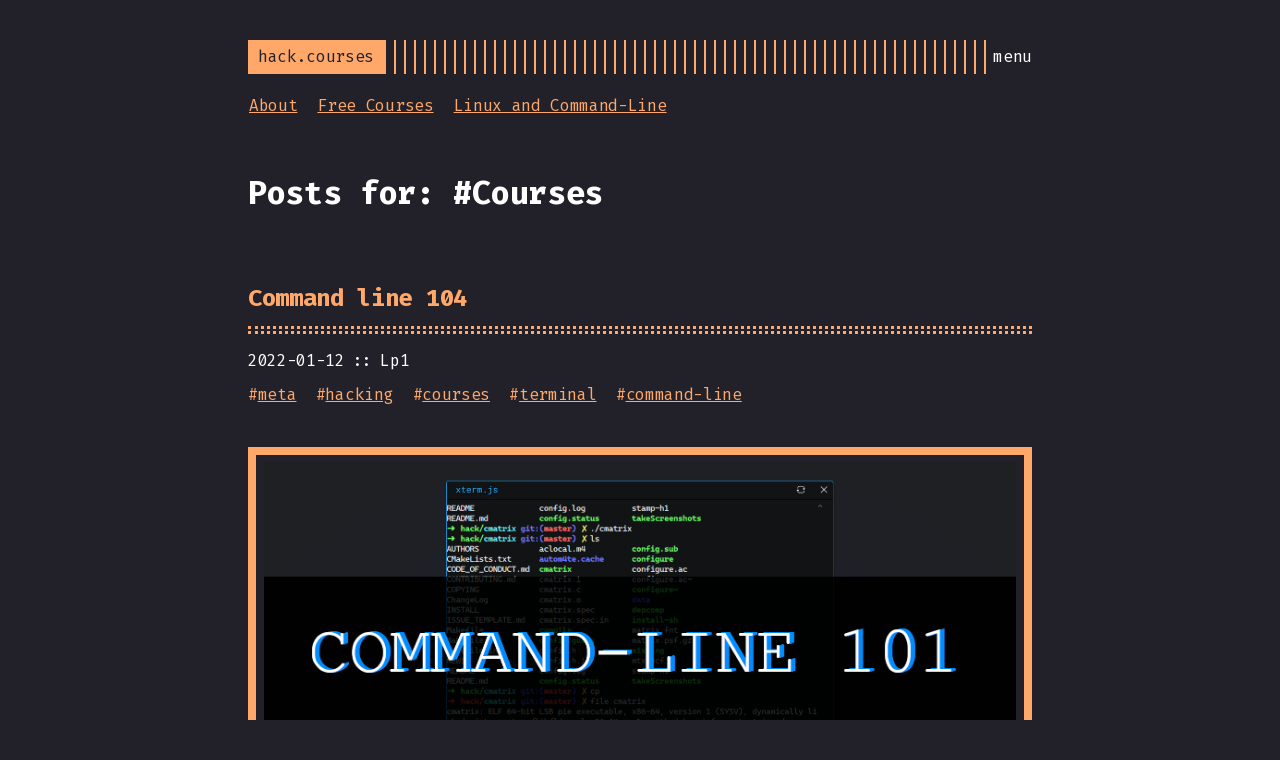

--- FILE ---
content_type: text/html; charset=utf-8
request_url: https://doc.hack.courses/tags/courses/page/2/
body_size: 2109
content:
<!DOCTYPE html>
<html lang="en">
<head>
  
    <title>Courses :: hack.courses</title>
  
  <meta http-equiv="content-type" content="text/html; charset=utf-8">
<meta name="viewport" content="width=device-width, initial-scale=1.0">
<meta name="description" content="" />
<meta name="keywords" content="hacking courses classes content learn" />

  <meta name="robots" content="noodp" />

<link rel="canonical" href="/tags/courses/" />





  
  <link rel="stylesheet" href="/css/buttons.min.3be0bba9fe18b5b77c8fe97175a5ff803eb3b8d6b94a4c43e6c842bc229040f1.css">

  
  <link rel="stylesheet" href="/css/code.min.00125962708925857e7b66dbc58391d55be1191a3d0ce2034de8c9cd2c481c36.css">

  
  <link rel="stylesheet" href="/css/fonts.min.90c955c31dd7c0e05aae3d4f583d4d8a2af799d69c961337eaf2a825063a55dd.css">

  
  <link rel="stylesheet" href="/css/footer.min.2e3eb191baee58dd05a9f0104ac1fab0827bca7c64dafe0b2579f934c33a1d69.css">

  
  <link rel="stylesheet" href="/css/gist.min.a751e8b0abe1ba8bc53ced52a38b19d8950fe78ca29454ea8c2595cf26aad5c0.css">

  
  <link rel="stylesheet" href="/css/header.min.b6fb4423cf82a9f9d7abc9cd010223fa3d70a6526a3f28f8e17d814c06e18f9e.css">

  
  <link rel="stylesheet" href="/css/main.min.1d8be2dd1b5de9fdaed058c8c59fcf4485f36619574abfb47ed0cfda4812c16d.css">

  
  <link rel="stylesheet" href="/css/menu.min.83637a90d903026bc280d3f82f96ceb06c5fc72b7c1a8d686afb5bbf818a29f7.css">

  
  <link rel="stylesheet" href="/css/pagination.min.82f6400eae7c7c6dc3c866733c2ec0579e4089608fea69400ff85b3880aa0d3c.css">

  
  <link rel="stylesheet" href="/css/post.min.ae96bd858b485e91dd4d30f50f4298bdc371cb1a2a55dcfa043d76a6c95b59b0.css">

  
  <link rel="stylesheet" href="/css/prism.min.9023bbc24533d09e97a51a0a42a5a7bfe4c591ae167c5551fb1d2191d11977c0.css">

  
  <link rel="stylesheet" href="/css/syntax.min.cc789ed9377260d7949ea4c18781fc58959a89287210fe4edbff44ebfc1511b6.css">

  
  <link rel="stylesheet" href="/css/terminal.min.fa7e148bd9d175a5fda1e62ea44a0e535f3bb05f7634ec615154cccbe71b3a9a.css">

  
  <link rel="stylesheet" href="/css/terms.min.b81791663c3790e738e571cdbf802312390d30e4b1d8dc9d814a5b5454d0ac11.css">







<link rel="shortcut icon" href="/favicon.png">
<link rel="apple-touch-icon" href="/apple-touch-icon.png">


<meta name="twitter:card" content="summary" />

  
    <meta name="twitter:site" content="https://fenrir.pro" />
  
    <meta name="twitter:creator" content="" />



<meta property="og:locale" content="en" />
<meta property="og:type" content="website" />
<meta property="og:title" content="Courses">
<meta property="og:description" content="" />
<meta property="og:url" content="/tags/courses/" />
<meta property="og:site_name" content="hack.courses" />

  <meta property="og:image" content="/og-image.png">

<meta property="og:image:width" content="1200">
<meta property="og:image:height" content="627">





  <link href="/tags/courses/index.xml" rel="alternate" type="application/rss+xml" title="hack.courses" />









</head>
<body>


<div class="container center">

  <script type="text/javascript">
(function() {
    if (String(window.location).startsWith('http://') && !String(window.location).includes('http://localhost')) {
        window.location = String(window.location).replace('http://', 'https://')
    }
})();
</script>

<header class="header">
  <div class="header__inner">
    <div class="header__logo">
      <a href="/posts/home">
  <div class="logo">
    hack.courses
  </div>
</a>

    </div>
    
      <div class="menu-trigger">menu</div>
    
  </div>
  
    <nav class="navigation-menu">
  <ul class="navigation-menu__inner menu--desktop">
    
      
        
          <li><a href="/posts" >About</a></li>
        
      
        
          <li><a href="/posts/classes" >Free Courses</a></li>
        
      
        
          <li><a href="/cli101/" >Linux and Command-Line</a></li>
        
      
      
    
  </ul>
</nav>

  
</header>


  <div class="content">
    
  <h1>Posts for: #Courses</h1>
  
  <div class="posts">
    
      <article class="post on-list">
        <h1 class="post-title">
          <a href="/posts/command_line_101/104/">Command line 104</a>
        </h1>
        <div class="post-meta"><time class="post-date">2022-01-12</time><span class="post-author">Lp1</span></div>

        
          <span class="post-tags">
            
            #<a href="/tags/meta/">meta</a>&nbsp;
            
            #<a href="/tags/hacking/">hacking</a>&nbsp;
            
            #<a href="/tags/courses/">courses</a>&nbsp;
            
            #<a href="/tags/terminal/">terminal</a>&nbsp;
            
            #<a href="/tags/command-line/">command-line</a>&nbsp;
            
          </span>
        

        
  <img src="/cli101.png"
    class="post-cover"
    alt="Command line 104"
    title="Cover Image" />


        <div class="post-content">
          
            Command line for beginners
          
        </div>

        
          <div>
            <a class="read-more button" href="/posts/command_line_101/104/">Read more →</a>
          </div>
        
      </article>
    
      <article class="post on-list">
        <h1 class="post-title">
          <a href="/posts/command_line_101/102/">Command line 102</a>
        </h1>
        <div class="post-meta"><time class="post-date">2022-01-11</time><span class="post-author">Lp1</span></div>

        
          <span class="post-tags">
            
            #<a href="/tags/meta/">meta</a>&nbsp;
            
            #<a href="/tags/hacking/">hacking</a>&nbsp;
            
            #<a href="/tags/courses/">courses</a>&nbsp;
            
            #<a href="/tags/terminal/">terminal</a>&nbsp;
            
            #<a href="/tags/command-line/">command-line</a>&nbsp;
            
          </span>
        

        
  <img src="/cli101.png"
    class="post-cover"
    alt="Command line 102"
    title="Cover Image" />


        <div class="post-content">
          
            Command line for beginners
          
        </div>

        
          <div>
            <a class="read-more button" href="/posts/command_line_101/102/">Read more →</a>
          </div>
        
      </article>
    
      <article class="post on-list">
        <h1 class="post-title">
          <a href="/posts/command_line_101/103/">Command line 103</a>
        </h1>
        <div class="post-meta"><time class="post-date">2022-01-11</time><span class="post-author">Lp1</span></div>

        
          <span class="post-tags">
            
            #<a href="/tags/meta/">meta</a>&nbsp;
            
            #<a href="/tags/hacking/">hacking</a>&nbsp;
            
            #<a href="/tags/courses/">courses</a>&nbsp;
            
            #<a href="/tags/terminal/">terminal</a>&nbsp;
            
            #<a href="/tags/command-line/">command-line</a>&nbsp;
            
          </span>
        

        
  <img src="/cli101.png"
    class="post-cover"
    alt="Command line 103"
    title="Cover Image" />


        <div class="post-content">
          
            Command line for beginners
          
        </div>

        
          <div>
            <a class="read-more button" href="/posts/command_line_101/103/">Read more →</a>
          </div>
        
      </article>
    
      <article class="post on-list">
        <h1 class="post-title">
          <a href="/posts/">About hack.courses</a>
        </h1>
        <div class="post-meta"><time class="post-date">2022-01-09</time><span class="post-author">Lp1</span></div>

        
          <span class="post-tags">
            
            #<a href="/tags/meta/">meta</a>&nbsp;
            
            #<a href="/tags/hacking/">hacking</a>&nbsp;
            
            #<a href="/tags/courses/">courses</a>&nbsp;
            
          </span>
        

        


        <div class="post-content">
          
            What is hack.courses? How to learn
          
        </div>

        
          <div>
            <a class="read-more button" href="/posts/">Read more →</a>
          </div>
        
      </article>
    
      <article class="post on-list">
        <h1 class="post-title">
          <a href="/about/">About the hack.courses terminal</a>
        </h1>
        <div class="post-meta"><time class="post-date">2022-01-09</time><span class="post-author">Lp1</span></div>

        
          <span class="post-tags">
            
            #<a href="/tags/meta/">meta</a>&nbsp;
            
            #<a href="/tags/hacking/">hacking</a>&nbsp;
            
            #<a href="/tags/courses/">courses</a>&nbsp;
            
            #<a href="/tags/terminal/">terminal</a>&nbsp;
            
          </span>
        

        


        <div class="post-content">
          
            What is this terminal and how to use it?
          
        </div>

        
          <div>
            <a class="read-more button" href="/about/">Read more →</a>
          </div>
        
      </article>
    

    <div class="pagination">
  <div class="pagination__buttons">
    
      <a href="/tags/courses/" class="button prev">
        <span class="button__icon">←</span>
        <span class="button__text">Newer posts</span>
      </a>
    
    
      <a href="/tags/courses/page/3/" class="button next">
        <span class="button__text">Older posts</span>
        <span class="button__icon">→</span>
      </a>
    
  </div>
</div>

  </div>

  </div>

  
    <footer class="footer">
  <div class="footer__inner">
    
      <div class="copyright copyright--user">
        <span>hosted by fenrir.pro</span>
    
      <span>:: <a href="https://github.com/panr/hugo-theme-terminal" target="_blank">Theme</a> made by <a href="https://github.com/panr" target="_blank">panr</a></span>
      </div>
  </div>
</footer>






<script type="text/javascript" src="/bundle.min.js"></script>





  
</div>

</body>
</html>


--- FILE ---
content_type: text/css; charset=utf-8
request_url: https://doc.hack.courses/css/buttons.min.3be0bba9fe18b5b77c8fe97175a5ff803eb3b8d6b94a4c43e6c842bc229040f1.css
body_size: 71
content:
.button-container{display:table;margin-left:auto;margin-right:auto}button,.button,a.button{position:relative;display:inline-flex;align-items:center;justify-content:center;padding:8px 18px;margin:5px 0;text-decoration:none;text-align:center;border-radius:8;font:inherit;font-weight:700;appearance:none;cursor:pointer;outline:none}button.outline,.button.outline,a.button.outline{background:0 0;box-shadow:none;padding:8px 18px}button.outline :hover,.button.outline :hover,a.button.outline :hover{transform:none;box-shadow:none}button.link,.button.link,a.button.link{background:0 0;font-size:1rem}button.small,.button.small,a.button.small{font-size:.8rem}button.wide,.button.wide,a.button.wide{min-width:200px;padding:14px 24px}a.button.inline{background:0 0;color:var(--accent);padding:initial;margin:initial;border:initial;font-weight:initial;text-decoration:none}a.button.inline:active,a.button.inline:hover{background:0 0}a.button.inline:before{content:"["}a.button.inline:after{content:"]"}a.button.inline.prev:before{content:"← ["}a.button.inline.next:after{content:"] →"}a.read-more,a.read-more:hover,a.read-more:active{display:inline-flex;border:none;background:0 0;box-shadow:none;padding:0;max-width:100%;text-decoration:none}.code-toolbar{margin-bottom:20px}.code-toolbar .toolbar-item a{position:relative;display:inline-flex;align-items:center;justify-content:center;padding:3px 8px;margin-bottom:5px;text-decoration:none;text-align:center;font-size:13px;font-weight:500;border-radius:8px;border:1px solid transparent;appearance:none;cursor:pointer;outline:none}

--- FILE ---
content_type: text/css; charset=utf-8
request_url: https://doc.hack.courses/css/code.min.00125962708925857e7b66dbc58391d55be1191a3d0ce2034de8c9cd2c481c36.css
body_size: 140
content:
pre{margin:20px 0}.code-toolbar{position:relative;margin:20px 0;border:1px solid color-mix(in srgb,var(--accent) 10%,transparent)}.code-toolbar+.code-toolbar,.code-toolbar+.highlight,.code-toolbar+.highlight .code-toolbar{border-top:0;margin-top:-20px}.code-toolbar pre,.code-toolbar code{border:none}.code-toolbar code{display:block;color:color-mix(in srgb,var(--accent) 50%,var(--foreground))}.code-toolbar>.toolbar button{font-size:.8em!important;font-weight:700!important;background:var(--accent)!important;color:var(--background)!important;border-radius:var(--radius)!important;box-shadow:none!important;border:1px solid var(--background)!important;margin:6px!important;padding:10px!important;user-select:none}.collapsable-code{position:relative;width:100%;margin:40px 0}.collapsable-code input[type=checkbox]{position:absolute;visibility:hidden}.collapsable-code input[type=checkbox]:checked~pre,.collapsable-code input[type=checkbox]:checked~.code-toolbar pre{display:none}.collapsable-code input[type=checkbox]:checked~.code-toolbar{padding:0;border-top:none}.collapsable-code input[type=checkbox]:checked~.code-toolbar .toolbar{display:none}.collapsable-code input[type=checkbox]:checked~label .collapsable-code__toggle::after{content:attr(data-label-expand)}.collapsable-code label{position:relative;display:flex;justify-content:space-between;min-width:30px;min-height:30px;margin:0;border-bottom:1px solid var(--accent);cursor:pointer}.collapsable-code__title{flex:1;color:var(--accent);padding:3px 10px;text-overflow:ellipsis;white-space:nowrap;overflow:hidden}.collapsable-code__language{color:var(--accent);border:1px solid var(--accent);border-bottom:none;text-transform:uppercase;padding:3px 10px}.collapsable-code__toggle{color:var(--accent);font-size:16px;padding:3px 10px}.collapsable-code__toggle::after{content:attr(data-label-collapse)}.collapsable-code pre{margin-top:0}.collapsable-code pre::first-line{line-height:0}.collapsable-code .code-toolbar{margin:0}

--- FILE ---
content_type: text/css; charset=utf-8
request_url: https://doc.hack.courses/css/fonts.min.90c955c31dd7c0e05aae3d4f583d4d8a2af799d69c961337eaf2a825063a55dd.css
body_size: -188
content:
@font-face{font-display:swap;font-family:fira code;font-style:normal;font-weight:400;src:url(../fonts/FiraCode-Regular.woff)format("woff")}@font-face{font-display:swap;font-family:fira code;font-style:normal;font-weight:800;src:url(../fonts/FiraCode-Bold.woff)format("woff")}

--- FILE ---
content_type: text/css; charset=utf-8
request_url: https://doc.hack.courses/css/gist.min.a751e8b0abe1ba8bc53ced52a38b19d8950fe78ca29454ea8c2595cf26aad5c0.css
body_size: -451
content:
body .gist .blob-num,body .gist .blob-code-inner{border:none}

--- FILE ---
content_type: text/css; charset=utf-8
request_url: https://doc.hack.courses/css/pagination.min.82f6400eae7c7c6dc3c866733c2ec0579e4089608fea69400ff85b3880aa0d3c.css
body_size: -46
content:
.pagination{margin-top:50px}.pagination__title{display:flex;text-align:center;position:relative;margin:100px 0 20px}.pagination__title-h{text-align:center;margin:0 auto;padding:5px 10px;background:var(--background);color:color-mix(in srgb var(--foreground) 30%,transparent);font-size:.8rem;text-transform:uppercase;text-decoration:none;letter-spacing:.1em;z-index:1}.pagination__title hr{position:absolute;left:0;right:0;width:100%;margin-top:15px;z-index:0}.pagination__buttons{display:flex;align-items:center;justify-content:center;flex-flow:row wrap;gap:10px}.pagination__buttons a{display:inline-flex;max-width:100%;text-overflow:ellipsis;white-space:nowrap;overflow:hidden;text-decoration:none}.button{position:relative;display:inline-flex;align-items:center;justify-content:center;font-size:1rem;padding:0;appearance:none}.button a{display:flex;justify-content:center;flex:1;padding:8px 16px;text-decoration:none;text-overflow:ellipsis;white-space:nowrap;overflow:hidden}.button__text{text-overflow:ellipsis;white-space:nowrap;overflow:hidden}.next .button__icon{margin-left:8px}.prev .button__icon{margin-right:8px}@media(max-width:684px){.button{flex:1}}@media print{.pagination{display:none}}

--- FILE ---
content_type: text/css; charset=utf-8
request_url: https://doc.hack.courses/css/post.min.ae96bd858b485e91dd4d30f50f4298bdc371cb1a2a55dcfa043d76a6c95b59b0.css
body_size: 77
content:
.index-content{margin-top:20px}.framed{border:1px solid var(--accent);padding:20px}.framed *:first-child{margin-top:0}.framed *:last-child{margin-bottom:0}.posts{width:100%}.post{width:100%;text-align:left;padding:40px 0}.post:not(:last-of-type){border-bottom:1px solid color-mix(in srgb,var(--foreground) 10%,transparent)}.post-meta{font-size:1rem;margin-bottom:10px;color:color-mix(in srgb,var(--foreground) 50%,transparent)}.post-meta>*:not(:first-child)::before{content:"::";display:inline-block;margin:0 8px}.post-title{position:relative;color:var(--accent);margin-top:0!important;margin-bottom:15px!important;padding-bottom:15px;border-bottom:3px dotted var(--accent)}.post-title::after{content:"";position:absolute;bottom:2px;display:block;width:100%;border-bottom:3px dotted var(--accent)}.post-title a{text-decoration:none}.post-tags{display:block;margin-bottom:20px;font-size:1rem;color:var(--accent)}.table-of-contents{margin:40px 0}.post-content{margin-top:30px}.post-cover{margin:40px 0}.post ul{list-style:none}.post ul li:not(:empty)::before{content:"-";position:absolute;left:-20px;color:var(--accent)}.post--regulation h1{justify-content:center}.post--regulation h2{justify-content:center;margin-bottom:10px}.post--regulation h2+h2{margin-top:-10px;margin-bottom:20px}.hanchor{color:var(--accent);text-decoration:none;margin-left:10px;visibility:hidden}h1:hover .hanchor,h2:hover .hanchor,h3:hover .hanchor,h4:hover .hanchor,h5:hover .hanchor,h6:hover .hanchor{visibility:visible}.footnotes{color:color-mix(in srgb,var(--foreground) 50%,transparent)}.footnotes hr{background:color-mix(in srgb,var(--foreground) 50%,transparent)}@media(max-width:684px){.post-cover{padding:10px;border-width:10px}}

--- FILE ---
content_type: text/css; charset=utf-8
request_url: https://doc.hack.courses/css/prism.min.9023bbc24533d09e97a51a0a42a5a7bfe4c591ae167c5551fb1d2191d11977c0.css
body_size: 934
content:
code[class*=language-],pre[class*=language-]{color:#ccc;background:0 0;font-family:Consolas,Monaco,andale mono,ubuntu mono,monospace;font-size:1em;text-align:left;white-space:pre;word-spacing:normal;word-break:normal;word-wrap:normal;line-height:1.5;tab-size:4;hyphens:none}pre[class*=language-]{padding:1em;margin:.5em 0;overflow:auto}:not(pre)>code[class*=language-],pre[class*=language-]{background:#2d2d2d}:not(pre)>code[class*=language-]{padding:.1em;border-radius:.3em;white-space:normal}.token.comment,.token.block-comment,.token.prolog,.token.doctype,.token.cdata{color:#999}.token.punctuation{color:#ccc}.token.tag,.token.attr-name,.token.namespace,.token.deleted{color:#e2777a}.token.function-name{color:#6196cc}.token.boolean,.token.number,.token.function{color:#f08d49}.token.property,.token.class-name,.token.constant,.token.symbol{color:#f8c555}.token.selector,.token.important,.token.atrule,.token.keyword,.token.builtin{color:#cc99cd}.token.string,.token.char,.token.attr-value,.token.regex,.token.variable{color:#7ec699}.token.operator,.token.entity,.token.url{color:#67cdcc}.token.important,.token.bold{font-weight:700}.token.italic{font-style:italic}.token.entity{cursor:help}.token.inserted{color:green}pre[data-line]{position:relative;padding:1em 0 1em 3em}.line-highlight{position:absolute;left:0;right:0;padding:inherit 0;margin-top:1em;background:hsla(24deg,20%,50%,8%);background:linear-gradient(to right,hsla(24deg,20%,50%,10%) 70%,hsla(24deg,20%,50%,0%));pointer-events:none;line-height:inherit;white-space:pre}@media print{.line-highlight{-webkit-print-color-adjust:exact;color-adjust:exact}}.line-highlight::before,.line-highlight[data-end]::after{content:attr(data-start);position:absolute;top:.4em;left:.6em;min-width:1em;padding:0 .5em;background-color:hsla(24deg,20%,50%,40%);color:hsl(24deg,20%,95%);font:700 65%/1.5 sans-serif;text-align:center;vertical-align:.3em;border-radius:999px;text-shadow:none;box-shadow:0 1px white}.line-highlight[data-end]::after{content:attr(data-end);top:auto;bottom:.4em}.line-numbers .line-highlight::before,.line-numbers .line-highlight::after{content:none}pre[id].linkable-line-numbers span.line-numbers-rows{pointer-events:all}pre[id].linkable-line-numbers span.line-numbers-rows>span::before{cursor:pointer}pre[id].linkable-line-numbers span.line-numbers-rows>span:hover::before{background-color:rgba(128,128,128,.2)}pre[class*=language-].line-numbers{position:relative;padding-left:3.8em;counter-reset:linenumber}pre[class*=language-].line-numbers>code{position:relative;white-space:inherit}.line-numbers .line-numbers-rows{position:absolute;pointer-events:none;top:0;font-size:100%;left:-3.8em;width:3em;letter-spacing:-1px;border-right:1px solid #999;user-select:none}.line-numbers-rows>span{display:block;counter-increment:linenumber}.line-numbers-rows>span::before{content:counter(linenumber);color:#999;display:block;padding-right:.8em;text-align:right}.command-line-prompt{border-right:1px solid #999;display:block;float:left;font-size:100%;letter-spacing:-1px;margin-right:1em;pointer-events:none;user-select:none}.command-line-prompt>span::before{color:#999;content:" ";display:block;padding-right:.8em}.command-line-prompt>span[data-user]::before{content:"["attr(data-user) "@"attr(data-host) "] $"}.command-line-prompt>span[data-user=root]::before{content:"["attr(data-user) "@"attr(data-host) "] #"}.command-line-prompt>span[data-prompt]::before{content:attr(data-prompt)}div.code-toolbar{position:relative}div.code-toolbar>.toolbar{position:absolute;top:.3em;right:.2em;transition:opacity .3s ease-in-out;opacity:0}div.code-toolbar:hover>.toolbar{opacity:1}div.code-toolbar:focus-within>.toolbar{opacity:1}div.code-toolbar>.toolbar>.toolbar-item{display:inline-block}div.code-toolbar>.toolbar>.toolbar-item>a{cursor:pointer}div.code-toolbar>.toolbar>.toolbar-item>button{background:0 0;border:0;color:inherit;font:inherit;line-height:normal;overflow:visible;padding:0;user-select:none}div.code-toolbar>.toolbar>.toolbar-item>a,div.code-toolbar>.toolbar>.toolbar-item>button,div.code-toolbar>.toolbar>.toolbar-item>span{color:#bbb;font-size:.8em;padding:0 .5em;background:#f5f2f0;background:rgba(224,224,224,.2);box-shadow:0 2px rgba(0,0,0,.2);border-radius:.5em}div.code-toolbar>.toolbar>.toolbar-item>a:hover,div.code-toolbar>.toolbar>.toolbar-item>a:focus,div.code-toolbar>.toolbar>.toolbar-item>button:hover,div.code-toolbar>.toolbar>.toolbar-item>button:focus,div.code-toolbar>.toolbar>.toolbar-item>span:hover,div.code-toolbar>.toolbar>.toolbar-item>span:focus{color:inherit;text-decoration:none}

--- FILE ---
content_type: text/css; charset=utf-8
request_url: https://doc.hack.courses/css/terminal.min.fa7e148bd9d175a5fda1e62ea44a0e535f3bb05f7634ec615154cccbe71b3a9a.css
body_size: 924
content:
@import "https://fonts.googleapis.com/css2?family=Fira+Code&family=Fira+Code:wght@700&display=swap";:root{--background:#222129;--foreground:#ffffff;--accent:#ffa86a;--radius:0px}html{box-sizing:border-box}*,*:before,*:after{box-sizing:inherit}body{margin:0;padding:0;font-family:fira code,Monaco,Consolas,Ubuntu Mono,monospace;font-size:1rem;line-height:1.54;letter-spacing:-.02em;background-color:var(--background);color:var(--foreground);text-rendering:optimizeLegibility;-webkit-font-smoothing:antialiased;font-feature-settings:"liga","tnum","zero","ss01","locl";font-variant-ligatures:contextual;-webkit-overflow-scrolling:touch;-webkit-text-size-adjust:100%}::placeholder{color:color-mix(in srgb var(--foreground) 50%,black)}a{color:var(--accent)}button,.button,a.button{position:relative;font:inherit;font-weight:700;text-decoration:none;text-align:center;background:var(--accent);color:var(--background);padding:5px 18px;margin:5px 0;border:1px solid var(--accent);border-radius:var(--radius);transition:background .15s linear;appearance:none;cursor:pointer;outline:none}button:hover,.button:hover,a.button:hover{background:color-mix(in srgb,var(--accent) 85%,transparent)}button:focus-visible,.button:focus-visible,a.button:focus-visible,a:focus-visible{outline:1px solid var(--accent);outline-offset:2px}fieldset{display:inline-block;border:1px dashed var(--foreground)}input,textarea,select{background:0 0;color:var(--foreground);border:1px solid var(--foreground);border-radius:var(--radius);padding:10px;margin:5px 0;font:inherit;appearance:none}input:focus-visible,input:active,textarea:focus-visible,textarea:active,select:focus-visible,select:active{border-color:var(--accent);outline:1px solid var(--accent);outline-offset:2px}input:active,textarea:active,select:active{box-shadow:none}select{background-image:linear-gradient( 45deg,transparent 50%,var(--foreground) 50% ),linear-gradient(135deg,var(--foreground) 50%,transparent 50%);background-position:calc(100% - 20px),calc(100% - 1em);background-size:5px 5px,5px 5px;background-repeat:no-repeat;padding-right:40px}select option{background:var(--background)}input[type=checkbox]{vertical-align:middle;padding:10px;box-shadow:inset 0 0 0 3px var(--background)}input[type=checkbox]:checked{background:var(--accent)}img{display:block;max-width:100%;border:8px solid var(--accent);border-radius:var(--radius);padding:8px;overflow:hidden}figure figcaption{background:var(--accent);color:var(--background);text-align:center;font-size:1rem;font-weight:400;margin-top:-8px}p{margin-bottom:20px}ul,ol{margin-left:4ch;padding:0}li::marker{color:var(--accent)}ul li,ol li{position:relative}code,kbd{font-family:fira code,Monaco,Consolas,Ubuntu Mono,monospace!important;font-feature-settings:normal;background:color-mix(in srgb,var(--accent) 10%,transparent);color:var(--accent);padding:1px 6px;margin:0 2px;font-size:.95rem}kbd{border-top:1px solid color-mix(in srgb,var(--accent) 25%,transparent);border-left:1px solid var(--accent);border-right:1px solid var(--accent);border-bottom:4px solid var(--accent);border-radius:4px}code code{background:0 0;padding:0;margin:0}pre{tab-size:4;background:color-mix(in srgb,var(--accent) 5%,transparent)!important;color:var(--foreground);padding:20px 10px;font-size:.95rem!important;overflow:auto;border-radius:var(--radius);border:1px solid color-mix(in srgb,var(--accent) 10%,transparent)}pre code{background:0 0!important;margin:0;padding:0;font-size:inherit;border:none}sup{line-height:0}abbr{position:relative;text-decoration-style:wavy;text-decoration-color:var(--accent);cursor:help}abbr:hover:before{visibility:visible}sub{bottom:-.25em}sup{top:-.25em}mark{background:color-mix(in srgb,var(--accent) 45%,transparent);color:var(--foreground)}blockquote{position:relative;border-top:1px solid var(--accent);border-bottom:1px solid var(--accent);margin:0;padding:25px}blockquote:before{content:">";display:block;position:absolute;left:0;color:var(--accent)}blockquote p:first-child{margin-top:0}blockquote p:last-child{margin-bottom:0}table{table-layout:auto;border-collapse:collapse}table,th,td{border:1px dashed var(--accent);padding:10px}th{border-style:solid;background:color-mix(in srgb,var(--accent) 10%,transparent);color:var(--accent);text-align:left}hr{width:100%;border:none;background:var(--accent);height:1px}